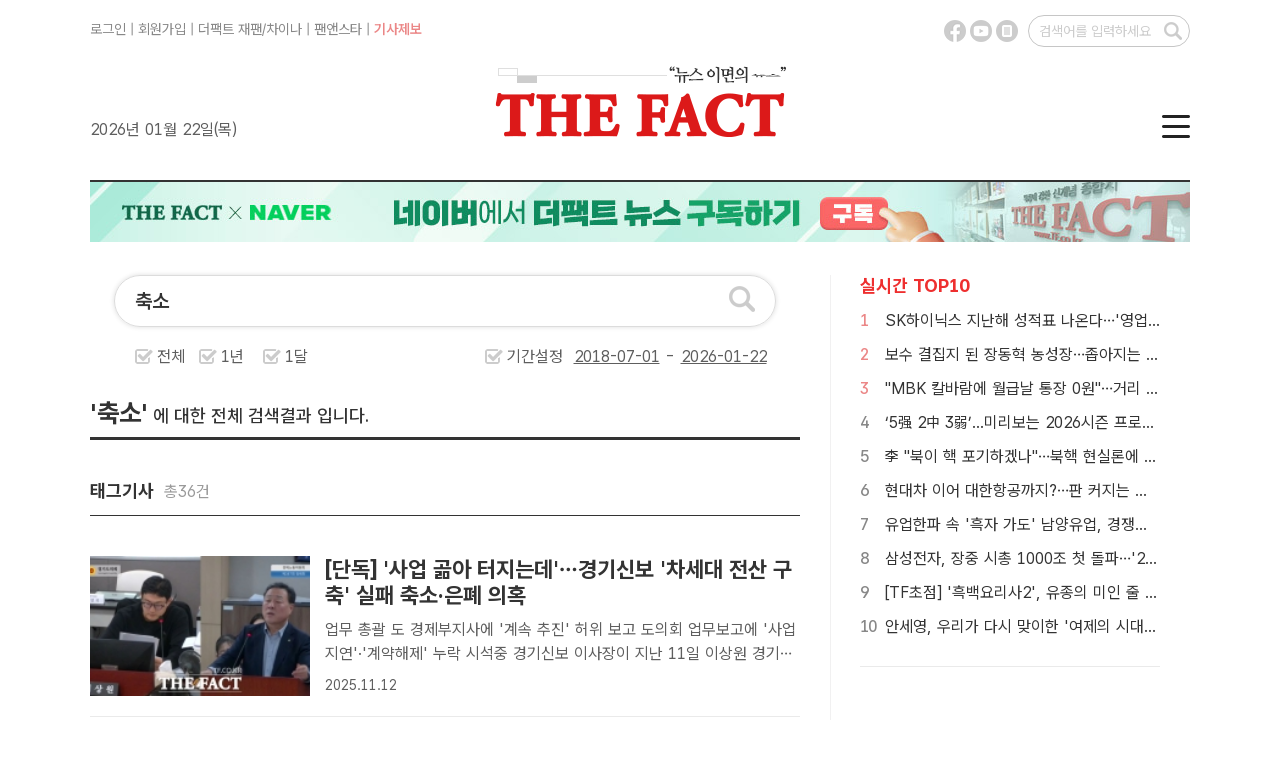

--- FILE ---
content_type: text/html; charset=UTF-8
request_url: http://search.tf.co.kr/search.php?q=%EC%B6%95%EC%86%8C&ref=read_gizatag
body_size: 28219
content:


<!doctype html>
<html>
<head>
<meta charset="utf-8">
<title>축소 검색결과 - 더팩트</title>

<meta http-equiv="X-UA-Compatible" content="IE=edge">
<!--
<meta http-equiv="Pragma" content="no-cache" />
-->
<meta name="format-detection" content="telephone=no, address=no, email=no"/>
<meta name="title" content="축소 검색결과 - 더팩트" />
<meta name="news_keywords" content="축소 검색결과를 더팩트에서 만나보세요" />

<meta name="keywords" content="축소 검색결과를 더팩트에서 만나보세요" />
<meta name="description" content=" 축소 검색결과를 더팩트에서 만나보세요" />
<meta name="copyright" content="tf.co.kr, Inc" />
<meta name="writer" content="더팩트" />
<meta name="subject" content="축소 검색결과 - 더팩트" />
<meta name="author" content="tf.co.kr" />

<meta property="fb:app_id" content="128874367213393" />
<meta property="og:url" content="https://search.tf.co.kr/search.php" />
<meta property="og:title" content="축소 검색결과 - 더팩트" />
<meta property="og:type" content="website" />
<meta property="og:description" content="축소 검색결과를 더팩트에서 만나보세요" />
<meta property="og:image" content="https://img.tf.co.kr/ss/2025/tf/thefact_img.png" />
<meta property="og:site_name" content="더팩트" />
<meta property="og:locale" content="ko_KR" />
<meta property="article:author" content="https://www.tf.co.kr" />
<meta property="article:publisher" content="https://www.tf.co.kr" />
<meta name="facebook-domain-verification" content="ycd07k3len4ydz7xifi61ga4ms38kn" />

<meta name="twitter:card" content="summary_large_image" />
<meta name="twitter:title" content="축소 검색결과 - 더팩트" />
<meta name="twitter:description" content="축소 검색결과를 더팩트에서 만나보세요" />
<meta name="twitter:image:src" content="https://img.tf.co.kr/ss/2025/tf/thefact_img.png" />

<link href="https://www.tf.co.kr/public/css/2025/default.css?v=20241211" rel="stylesheet" type="text/css" />
<link href="https://www.tf.co.kr/public/css/2025/tf_subpage.css?v=202412272" rel="stylesheet" type="text/css" />

<link rel="preconnect" href="https://cdn.jsdelivr.net/" crossorigin />
<link rel="preload" as="style" href="https://cdn.jsdelivr.net/gh/orioncactus/pretendard@v1.3.9/dist/web/variable/pretendardvariable-gov-dynamic-subset.min.css" crossorigin onload="this.onload=null;this.rel='stylesheet'" />

<link rel="shortcut icon" href="https://img.tf.co.kr/ss/tffavicon.ico" />

<!-- 이건 페이지마다 바껴서 들어가야 함-->
<link rel="canonical" href="https://search.tf.co.kr/search.php" />

<!--
<script data-ad-client="ca-pub-5925106170023738" async src="https://pagead2.googlesyndication.com/pagead/js/adsbygoogle.js"></script>
-->


<script src="//www.tf.co.kr/public/js/2025/jquery/jquery-1.11.2.min.js"></script>
<!--
<script src="https://www.tf.co.kr/public/js/2015/jquery/jquery-1.9.1.min.js" type="text/javascript"></script>
-->
<script src="//www.tf.co.kr/public/js/2025/tf.common.js?v=20161222_2" type="text/javascript"></script>

</head>

<body>

<!--탑 메뉴 레이어-->
<script src="//www.tf.co.kr/public/layout/2025/global_nav.php?v=2024111101" type="text/javascript"></script>

<script src="./js/rts_2015.js?v=20150211"></script>
<script src="./js/datepicker_2025.js?v=12"></script>

<script type="text/javascript">
$(function() {
	$(".search_ui_wrap .s_u_select > *").bind({
		click: function() {
			$(".search_ui_wrap .s_u_select > *").not(".sel").removeClass("on");
			$(this).addClass("on");
			$('#sType').val($(this).attr('typevar'));

		}
	});

	$( window ).resize(function() {
		//tf_scrollFix.reset();
	});

	//$('.poll_photo_more,.pa_i_imgs').imgLiquid({fill:true,verticalAlign:'10%'});
	
});
</script>
<script type="text/javascript">

function searchchk(){
	var f = document.sform;
	var v = f.q.value;
	v = v.encodeURLComponent();
	f.q.value = v;

}

function changeDate(str){
	var sdate = document.getElementById("sdate");
	var edate = document.getElementById("edate");
	
	var dt = new Date();
	var month = dt.getMonth()+1;
	var day = dt.getDate();
	var year = (navigator.appName.indexOf("Microsoft Internet Explorer") > -1) ? dt.getFullYear() : dt.getYear() + 1900;

	if(str == "all"){
		sdate.value = "";
		edate.value = "";
		
		//sdate.setAttribute('data-value') = "";
		//edate.setAttribute('data-value') = "";
		
	}else if(str == "year"){
		sdate.value = year-1 + '-' + addZero(month,2) + '-' + addZero(day,2);
		edate.value = year + '-' + addZero(month,2) + '-' + addZero(day,2);
		
		//sdate.setAttribute('data-value') = year-1 + '-' + addZero(month,2) + '-' + addZero(day,2);
		//edate.setAttribute('data-value') = year + '-' + addZero(month,2) + '-' + addZero(day,2);
		
	}else if(str == "month"){
		if(month<=1){
			sdate.value = year-1 + '-12-' + addZero(day,2);
			//sdate.setAttribute('data-value') = year-1 + '-12-' + addZero(day,2);
			
		}else{
			sdate.value = year + '-' + addZero(dt.getMonth(),2) + '-' + addZero(day,2);
			//sdate.setAttribute('data-value') = year + '-' + addZero(dt.getMonth(),2) + '-' + addZero(day,2);
	
		}
		edate.value = year + '-' + addZero(month,2) + '-' + addZero(day,2);
		//edate.setAttribute('data-value') = year + '-' + addZero(month,2) + '-' + addZero(day,2);
		
	}
}

function addZero(num, size) {
    var zero = "";
    num = num.toString();
    if (num.length < size) {
        var len = size - num.length;
        for (i=0; i<len; i++) {
            zero += "0";
        }
    }
    return zero + num;
}

function resizeIframe(obj, minHeight) {minHeight = minHeight || 10;try {var getHeightByElement = function(body) {var last = body.lastChild;try {while (last && last.nodeType != 1 || !last.offsetTop) last = last.previousSibling;return last.offsetTop+last.offsetHeight;} catch(e) {return 0;}};var doc = obj.contentDocument || obj.contentWindow.document;if (doc.location.href == 'about:blank') {obj.style.height = minHeight+'px';return;}if (/MSIE/.test(navigator.userAgent)) var h = doc.body.scrollHeight;else {var s = doc.body.appendChild(document.createElement('DIV'));s.style.clear = 'both';var h = s.offsetTop;s.parentNode.removeChild(s);}if (h < minHeight) h = minHeight;obj.style.height = h + 'px';setTimeout(function(){ resizeIframe(obj,minHeight) }, 200);} catch (e) {}}
</script>

<!--Contents-->
<div id="tfSubCon">
	<div class="secBody rLine"> 
		<!--섹션 좌측-->
		<div class="lCol pdB30"> 
			<!--검색 폼-->
			<div class="searchWrap">
				<form name="sform" method=get onsubmit="return seachchk();">
				<input type="hidden" name="index" value="">
				<input type="hidden" name="datetype" value="" id="sType">
			
				<div class="searchBig">
					<input name="q" value="축소" type="text" onkeydown="if(window.event.keyCode==13){document.sform.submit();}" placeholder="검색어를 입력해 주세요." title="검색어 입력란">
					<button type="submit"></button>
				</div>
				<!--검색 기간 설정-->
				<ul class="preSet">
					<li>
						<input type="radio" class="radioBtn" id="radio_01" name="radioBtn"  typevar="all" onclick="changeDate('all');">
						<label for="radio_01" class="radioBtn">전체</label>
					</li>
					<li>
						<input type="radio" class="radioBtn" id="radio_02" name="radioBtn" typevar="year" onclick="changeDate('year');">
						<label for="radio_02" class="radioBtn">1년</label>
					</li>
					<li>
						<input type="radio" class="radioBtn" id="radio_03" name="radioBtn" typevar="month" onclick="changeDate('month');">
						<label for="radio_03" class="radioBtn">1달</label>
					</li>
					<li class="dSet">
						<input type="radio" class="radioBtn" id="radio_04" name="radioBtn" typevar="all">
						<label for="radio_04" class="radioBtn">기간설정&nbsp;&nbsp;<input id="sdate" class="sDay" name="sdate" value="2018-07-01" type="text" size="8" readonly onclick="TFDATEPIC.open('sdate', '_DATE_PIC_1');"  title="검색 시작일"> - <input id="edate" class="sDay" name="edate" value="2026-01-22"  type="text" size="8" readonly onclick="TFDATEPIC.open('edate', '_DATE_PIC_2');"  title="검색 종료일"></label>
						<div  id="_DATE_PIC_1"></div>
						<div  id="_DATE_PIC_2"></div>
					</li>
				</ul>
				</form>
				
			</div>	
					
		
		
		

		
		
		<!-- 검색 결과 텍스트-->
		<div class="scReTxt mgT30"><span>'축소'</span>&nbsp;에 대한 전체 검색결과 입니다.</div>
		
		<!--없음-->
		

		<!-- 태그검색 리스트 --> 
		        	
			<div class="scTxt mgT40">태그기사&nbsp;&nbsp;<span>총36건</span></div>
			
            <ul class="atcList mgT40">
									<li>
						<div class="aImg"><a href="https://news.tf.co.kr/read/national/2261759.htm"><img src="https://img.tf.co.kr/article/home/2025/11/12/thumb/202563301762932744_200.jpg" onerror="this.src='https://img.tf.co.kr/ss/2025/tf/tf_no_image.gif'" alt=" [단독] '사업 곪아 터지는데'…경기신보 '차세대 전산 구축' 실패 축소·은폐 의혹"></a></div>
						<div class="aTxt"><span class="mTitle"><a href="https://news.tf.co.kr/read/national/2261759.htm"> [단독] '사업 곪아 터지는데'…경기신보 '차세대 전산 구축' 실패 축소·은폐 의혹</a></span> <span class="mRead cutM"><a href="https://news.tf.co.kr/read/national/2261759.htm"> 업무 총괄 도 경제부지사에 '계속 추진' 허위 보고도의회 업무보고에 '사업 지연'·'계약해제' 누락  시석중 경기신보 이사장이 지난 11일 이상원 경기도의회 의원의 질의에 고개를 들고 답변하고 있다. /경기도의회 행감 화면[더팩트ㅣ수원=이승호 기자] 수십억 원대 예산이 투입된 경기신용보증재단..</a></span><span>2025.11.12</span> </div>
					</li>
									<li>
						<div class="aImg"><a href="https://news.tf.co.kr/read/economy/2260617.htm"><img src="https://img.tf.co.kr/article/home/2025/11/10/thumb/202548761762738047_200.jpg" onerror="this.src='https://img.tf.co.kr/ss/2025/tf/tf_no_image.gif'" alt=" 10·15 대책 이후 주담대 40% 급감…가계대출 냉각 4분기도 이어지나"></a></div>
						<div class="aTxt"><span class="mTitle"><a href="https://news.tf.co.kr/read/economy/2260617.htm"> 10·15 대책 이후 주담대 40% 급감…가계대출 냉각 4분기도 이어지나</a></span> <span class="mRead cutM"><a href="https://news.tf.co.kr/read/economy/2260617.htm"> 9월 전 금융권 가계대출 증가 규모 1.1조로 이미 감속10월 일반 주담대 증가 7000억, 전월 동기 대비 40% 넘게 축소  부동산 대책이 연쇄로 투입된 가운데 가계대출의 '속도 조절'이 뚜렷해졌다. /더팩트 DB[더팩트ㅣ이선영 기자] 부동산 대책이 연쇄로 투입되면서 가계대출의 '속도 조절..</a></span><span>2025.11.10</span> </div>
					</li>
									<li>
						<div class="aImg"><a href="https://news.tf.co.kr/read/economy/2236328.htm"><img src="https://img.tf.co.kr/article/home/2025/08/22/thumb/202576451755827380_200.png" onerror="this.src='https://img.tf.co.kr/ss/2025/tf/tf_no_image.gif'" alt=" 스테이블코인 2금융권 영향은…카드사 '중립', 저축은행 '부정적'"></a></div>
						<div class="aTxt"><span class="mTitle"><a href="https://news.tf.co.kr/read/economy/2236328.htm"> 스테이블코인 2금융권 영향은…카드사 '중립', 저축은행 '부정적'</a></span> <span class="mRead cutM"><a href="https://news.tf.co.kr/read/economy/2236328.htm"> 유사 속성 가진 '체크카드' 사용 비중 낮아…카드사 영향 '제한적'저축은행 예금 스테이블코인 이동 가능성  최근 원화를 기반으로 하는 스테이블코인 도입 논의가 확대되고 있는 가운데, 제2금융권에서는 저축은행의 예금이 이탈할 수 있다는 가능성이 제기되고 있다. /챗GPT 생성 이미지[더팩트 | ..</a></span><span>2025.08.22</span> </div>
					</li>
				                <!--마지막에만 li last-->
            
				<li class="more"><a href="./search_list_tag.php?q=%EC%B6%95%EC%86%8C&sdate=2018-07-01&edate=2026-01-22">더보기 &gt;</a></li>
			</ul>
		

		<!-- 검색 리스트 --> 
		        	
			<div class="scTxt mgT30">기사&nbsp;&nbsp;<span>총2512건</span></div>
			
            <ul class="atcList mgT40">
									
				
					<li>
						<div class="aImg"><a href="https://news.tf.co.kr/read/ptoday/2284740.htm"><img src="https://img.tf.co.kr/article/home/2026/01/21/thumb/2026981176900070200_200.jpg" onerror="this.src='https://img.tf.co.kr/ss/2025/tf/tf_no_image.gif'" alt=" 李 "북이 핵 포기하겠나"…북핵 현실론에 '군축'까지"></a></div>
						<div class="aTxt"><span class="mTitle"><a href="https://news.tf.co.kr/read/ptoday/2284740.htm"> 李 "북이 핵 포기하겠나"…북핵 현실론에 '군축'까지</a></span> <span class="mRead cutM"><a href="https://news.tf.co.kr/read/ptoday/2284740.htm"> "현실 외면한 결과, 北 핵무기 계속 늘어"'중단→핵군축→비핵화' 3단계 접근 제시'군축' 언급에 "北 핵보유국 인정" 지적도  이재명 대통령은 21일 청와대 영빈관에서 열린 신년 기자회견에 '한반도 비핵화'와 관련한 질의에 "이상을 꿈꾸면서 현실을 외면한 결과가 어떻게 됐느냐. ..</a></span><span>2026.01.22</span> </div>
					</li>
									
				
					<li>
						<div class="aImg"><a href="https://news.tf.co.kr/read/economy/2284690.htm"><img src="https://img.tf.co.kr/article/home/2026/01/21/thumb/20268931768984350_200.jpg" onerror="this.src='https://img.tf.co.kr/ss/2025/tf/tf_no_image.gif'" alt=" 올해 국민 절반 이상 소비지출 확대…소득 하위 40%는 '축소'"></a></div>
						<div class="aTxt"><span class="mTitle"><a href="https://news.tf.co.kr/read/economy/2284690.htm"> 올해 국민 절반 이상 소비지출 확대…소득 하위 40%는 '축소'</a></span> <span class="mRead cutM"><a href="https://news.tf.co.kr/read/economy/2284690.htm"> 한경협 국민 소비지출계획조사 결과  한국경제인협회(한경협)는 여론조사 전문 기관 모노리서치에 의뢰해 실시한 '2026년 국민 소비지출계획조사'를 벌인 결과 응답자 54.8%가 올해 소비지출을 전년 대비 확대할 계획이라고 했다고 22일 밝혔다. /이새롬 기자[더팩트ㅣ최의종 기자] 올해 국민 중 절..</a></span><span>2026.01.22</span> </div>
					</li>
									
				
					<li>
						<div class="aImg"><a href="https://news.tf.co.kr/read/economy/2284577.htm"><img src="https://img.tf.co.kr/article/home/2026/01/21/thumb/202688231768976470_200.jpg" onerror="this.src='https://img.tf.co.kr/ss/2025/tf/tf_no_image.gif'" alt=" 우리은행, 6억달러 규모 외화 선순위채권 발행"></a></div>
						<div class="aTxt"><span class="mTitle"><a href="https://news.tf.co.kr/read/economy/2284577.htm"> 우리은행, 6억달러 규모 외화 선순위채권 발행</a></span> <span class="mRead cutM"><a href="https://news.tf.co.kr/read/economy/2284577.htm"> 시중은행 기준 역대 최저 스프레드 경신자본비율 개선에 대한 해외 투자자 호평  우리은행이 6억달러 규모 외화 선순위채권 발행에 성공했다. /우리은행[더팩트 | 김태환 기자] 우리은행은 6억달러 규모의 외화 선순위채권 발행에 성공했다고 21일 밝혔다.이번 발행은 올해 시중은행 최초의 외화채권 공모로..</a></span><span>2026.01.21</span> </div>
					</li>
									
				
					<li>
						<div class="aImg"><a href="https://news.tf.co.kr/read/economy/2284433.htm"><img src="https://img.tf.co.kr/article/home/2026/01/21/thumb/202624611768961083_200.png" onerror="this.src='https://img.tf.co.kr/ss/2025/tf/tf_no_image.gif'" alt=" 타임폴리오, ETF 브랜드 'TIME'으로 재단장…22일부터 일괄 적용"></a></div>
						<div class="aTxt"><span class="mTitle"><a href="https://news.tf.co.kr/read/economy/2284433.htm"> 타임폴리오, ETF 브랜드 'TIME'으로 재단장…22일부터 일괄 적용</a></span> <span class="mRead cutM"><a href="https://news.tf.co.kr/read/economy/2284433.htm"> TIMEFOLIO서 4글자 브랜드로 축소…검색·확장성 강화  타임폴리오자산운용이 상장지수펀드(ETF) 브랜드명을 22일부로 전면 개편한다. /타임폴리오자산운용[더팩트｜윤정원 기자] 국내 주식형 액티브 상장지수펀드(ETF) 시장 점유율 1위인 타임폴리오자산운용이 ETF 브랜드명을 전면 개편한..</a></span><span>2026.01.21</span> </div>
					</li>
									
				
					<li>
						<div class="aImg"><a href="https://news.tf.co.kr/read/national/2284411.htm"><img src="https://img.tf.co.kr/article/home/2026/01/21/thumb/202639341768959587_200.jpg" onerror="this.src='https://img.tf.co.kr/ss/2025/tf/tf_no_image.gif'" alt=" 서진웅 전 국무총리 정무비서관, 부천시장 출마 공식화…'부천 대전환' 선언"></a></div>
						<div class="aTxt"><span class="mTitle"><a href="https://news.tf.co.kr/read/national/2284411.htm"> 서진웅 전 국무총리 정무비서관, 부천시장 출마 공식화…'부천 대전환' 선언</a></span> <span class="mRead cutM"><a href="https://news.tf.co.kr/read/national/2284411.htm">서진웅 전 국무총리 정무협력비서관이 21일 오전 부천시청 브리핑실에서 부천시장 선거 출마 기자회견을 하고 있다. /정일형 기자[더팩트ㅣ부천=정일형 기자] 서진웅 전 국무총리 정부협력비서관이 80만 부천시민과 함께하는 '부천 대전환'을 선언하며 부천시장 선거 출마를 공식화했다.서 전 비서관은 21일..</a></span><span>2026.01.21</span> </div>
					</li>
									
				
					<li>
						<div class="aImg"><a href="https://news.tf.co.kr/read/life/2284283.htm"><img src="https://img.tf.co.kr/article/home/2026/01/20/thumb/202676231768910253_200.png" onerror="this.src='https://img.tf.co.kr/ss/2025/tf/tf_no_image.gif'" alt=" "2037년 의사 최대 4800명 부족"···추계위 발표보다 축소"></a></div>
						<div class="aTxt"><span class="mTitle"><a href="https://news.tf.co.kr/read/life/2284283.htm"> "2037년 의사 최대 4800명 부족"···추계위 발표보다 축소</a></span> <span class="mRead cutM"><a href="https://news.tf.co.kr/read/life/2284283.htm"> 정은경 장관 제안에 표결 거쳐 결론12개 모형 중 6개 제외···'7261명 부족' 빼위원 중 12명 찬성, 5명 반대, 4명 기권  20일 서울 서초구 국제전자센터에서 열린 제4차 보건의료정책심의위원회(보정심)에서 위원들은 추계위가 제시한 여러 수요와 공급 모형 조합으로 이뤄진 12가지 ..</a></span><span>2026.01.20</span> </div>
					</li>
				                <!--마지막에만 li last-->
				
				<li class="more"><a href="./search_list.php?q=%EC%B6%95%EC%86%8C&index=art&sdate=2018-07-01&edate=2026-01-22">더보기 &gt;</a></li>

			</ul>
			        
				
		
        <!-- 포토 리스트 -->
		        		
			<div class="scTxt mgT30">포토기사&nbsp;&nbsp;<span>총87건</span></div>
			<ul class="scPtList mgT40">
			                
				<li> <a href="https://news.tf.co.kr/read/photomovie/2264387.htm" class="ptImg"><img src="https://img.tf.co.kr/article/home/2025/11/20/thumb/2025261763602137_200.jpg" onerror="this.src='https://img.tf.co.kr/article/home/2025/11/20/thumb/2025261763602137.jpg'" alt=" '기름 넣기 무섭다'...서울 휘발유값 '1800원 돌파' [TF사진관]"></a> <a href="https://news.tf.co.kr/read/photomovie/2264387.htm" class="ptTxt"> '기름 넣기 무섭다'...서울 휘발..</a> </li>
				
			                
				<li> <a href="https://news.tf.co.kr/read/photomovie/2187602.htm" class="ptImg"><img src="https://img.tf.co.kr/article/home/2025/03/14/thumb/202580361741936121_200.jpg" onerror="this.src='https://img.tf.co.kr/article/home/2025/03/14/thumb/202580361741936121.jpg'" alt=" 최상목 권한대행 접견한 S&P "韓 계엄이후 빠른 회복... 신용등급 영향 제한적일 것" [TF사진관]"></a> <a href="https://news.tf.co.kr/read/photomovie/2187602.htm" class="ptTxt"> 최상목 권한대행 접견한 S&P "韓..</a> </li>
				
			                
				<li> <a href="https://news.tf.co.kr/read/photomovie/2168683.htm" class="ptImg"><img src="https://img.tf.co.kr/article/home/2025/01/08/thumb/202586241736322029_200.jpg" onerror="this.src='https://img.tf.co.kr/article/home/2025/01/08/thumb/202586241736322029.jpg'" alt=" 이기일 "노인연령 65세서 상향 논의... 연금개혁 올해 초 골든타임" [TF사진관]"></a> <a href="https://news.tf.co.kr/read/photomovie/2168683.htm" class="ptTxt"> 이기일 "노인연령 65세서 상향 논..</a> </li>
				
			                
				<li> <a href="http://news.tf.co.kr/read/photomovie/2145702.htm" class="ptImg"><img src="http://img.tf.co.kr/article/home/2024/10/28/thumb/202453321730101744_200.jpg" onerror="this.src='http://img.tf.co.kr/article/home/2024/10/28/thumb/202453321730101744.jpg'" alt=" 국감 불려나온 '구글과 애플'…정일영 "디지털세 도입 서둘러야" [TF사진관]"></a> <a href="http://news.tf.co.kr/read/photomovie/2145702.htm" class="ptTxt"> 국감 불려나온 '구글과 애플'…정일..</a> </li>
				
			                
				<li> <a href="http://news.tf.co.kr/read/photomovie/2143405.htm" class="ptImg"><img src="http://img.tf.co.kr/article/home/2024/10/21/thumb/202485351729484466_200.jpg" onerror="this.src='http://img.tf.co.kr/article/home/2024/10/21/thumb/202485351729484466.jpg'" alt=" 대검 국감 회피 신청한 뒤 국감장 떠나는 장동혁 의원 [TF사진관]"></a> <a href="http://news.tf.co.kr/read/photomovie/2143405.htm" class="ptTxt"> 대검 국감 회피 신청한 뒤 국감장 ..</a> </li>
				
			                
				<li> <a href="http://news.tf.co.kr/read/photomovie/2139468.htm" class="ptImg"><img src="http://img.tf.co.kr/article/home/2024/10/07/thumb/202458121728291044_200.jpg" onerror="this.src='http://img.tf.co.kr/article/home/2024/10/07/thumb/202458121728291044.jpg'" alt=" 이주영 "전공의들 만나 보니...정부나 한국의료 자체에 기대 없어" [TF사진관]"></a> <a href="http://news.tf.co.kr/read/photomovie/2139468.htm" class="ptTxt"> 이주영 "전공의들 만나 보니...정..</a> </li>
				
			                
				<li> <a href="http://news.tf.co.kr/read/photomovie/2126321.htm" class="ptImg"><img src="http://img.tf.co.kr/article/home/2024/08/20/thumb/202428971724131722_200.jpg" onerror="this.src='http://img.tf.co.kr/article/home/2024/08/20/thumb/202428971724131722.jpg'" alt=" 천준호, 금감원 "티메프 사태 주요원인 반년 전부터 알고있어" [TF사진관]"></a> <a href="http://news.tf.co.kr/read/photomovie/2126321.htm" class="ptTxt"> 천준호, 금감원 "티메프 사태 주요..</a> </li>
				
			                
				<li> <a href="http://news.tf.co.kr/read/photomovie/2098877.htm" class="ptImg"><img src="http://img.tf.co.kr/article/home/2024/05/16/thumb/202428901715839212_200.jpg" onerror="this.src='http://img.tf.co.kr/article/home/2024/05/16/thumb/202428901715839212.jpg'" alt=" '시선강탈' 양문석, '이재명과 투샷' 위한 큰 그림? [TF포착]"></a> <a href="http://news.tf.co.kr/read/photomovie/2098877.htm" class="ptTxt"> '시선강탈' 양문석, '이재명과 투..</a> </li>
				
			                
				<li> <a href="http://news.tf.co.kr/read/photomovie/2096709.htm" class="ptImg"><img src="http://img.tf.co.kr/article/home/2024/05/08/thumb/202491531715134048_200.jpg" onerror="this.src='http://img.tf.co.kr/article/home/2024/05/08/thumb/202491531715134048.jpg'" alt=" 노동자 임금인상 기자회견 '요구안 들고 배달갑니다' [TF사진관]"></a> <a href="http://news.tf.co.kr/read/photomovie/2096709.htm" class="ptTxt"> 노동자 임금인상 기자회견 '요구안 ..</a> </li>
				
			                
				<li> <a href="http://news.tf.co.kr/read/photomovie/2096703.htm" class="ptImg"><img src="http://img.tf.co.kr/article/home/2024/05/08/thumb/202433151715133898_200.jpg" onerror="this.src='http://img.tf.co.kr/article/home/2024/05/08/thumb/202433151715133898.jpg'" alt=" 최저임금 대폭인상 요구하는 배달 노동자 [포토]"></a> <a href="http://news.tf.co.kr/read/photomovie/2096703.htm" class="ptTxt"> 최저임금 대폭인상 요구하는 배달 노..</a> </li>
				
			                
				<li> <a href="http://news.tf.co.kr/read/photomovie/2096701.htm" class="ptImg"><img src="http://img.tf.co.kr/article/home/2024/05/08/thumb/202460191715133819_200.jpg" onerror="this.src='http://img.tf.co.kr/article/home/2024/05/08/thumb/202460191715133819.jpg'" alt=" '최저임금 적용 대상 확대하라' [포토]"></a> <a href="http://news.tf.co.kr/read/photomovie/2096701.htm" class="ptTxt"> '최저임금 적용 대상 확대하라' [..</a> </li>
				
			                
				<li> <a href="http://news.tf.co.kr/read/photomovie/2096700.htm" class="ptImg"><img src="http://img.tf.co.kr/article/home/2024/05/08/thumb/20248651715133474_200.jpg" onerror="this.src='http://img.tf.co.kr/article/home/2024/05/08/thumb/20248651715133474.jpg'" alt=" 최저임금 요구 들고 배달 갑니다 [포토]"></a> <a href="http://news.tf.co.kr/read/photomovie/2096700.htm" class="ptTxt"> 최저임금 요구 들고 배달 갑니다 [..</a> </li>
				
							<li class="more"><a href="./search_list.php?q=%EC%B6%95%EC%86%8C&index=photo&sdate=2018-07-01&edate=2026-01-22">더보기 &gt;</a></li>
			</ul>
			
				
		
		        
			
			<div class="scTxt mgT40">동영상기사&nbsp;&nbsp;<span>총1건</span></div>
			<ul class="scPtList mgT40">
			                
				<li><span class="vIcon"></span> <a href="https://news.tf.co.kr/read/video/2269891.htm" class="vImg"><img src="https://img.tf.co.kr/article/home/2025/12/07/thumb/202538711765088737.jpg" onerror="this.src='https://img.tf.co.kr/ss/2025/tf/tf_no_image.gif'" alt=" “영어 한 과목이 정시 판도 뒤집었다”...임성호 종로학원 대표 분석[오승혁의 '인터뷰']"></a> <a href="https://news.tf.co.kr/read/video/2269891.htm" class="ptTxt"> “영어 한 과목이 정시 판도 뒤집었..</a> </li>
				
				
						
			<li class="more"><a href="./search_list.php?q=%EC%B6%95%EC%86%8C&index=video&sdate=2018-07-01&edate=2026-01-22">더보기 &gt;</a></li>
			</ul>
		
	
</div>
		<!--섹션 우측-->
		<div class="rCol">
			<dl class="rtTop">
				<!--실시간top10-->	
                <script src="//www.tf.co.kr/public/layout/2025/main_top10.php?v=8" type="text/javascript"></script>
			</dl>
			<dl class="rtTop noBdb mgT30" id="THOTH_RECONEWS">
				<script src="//talk.tf.co.kr/thoth/recommend.js?v=20240124" type="text/javascript"></script>
				<script type="text/javascript">
					function thothRecommend(data)
					{
						try {
							var rList = "<dt>TF알고리즘 뉴스</dt>";
							for (var i = 0; i < data.length; i++)
							{
								//rList += "<dd>· <a href=\""+data[i].url+"?ref=read_recommand&v=thoth_recommend\">"+data[i].title+"</a></dd>";
								rList += "<dd>· <a href=\""+data[i].url+"?v=thoth_recommend\">"+data[i].title+"</a></dd>";
							}
							document.getElementById("THOTH_RECONEWS").innerHTML = rList;
							document.getElementById("THOTH_RECONEWS").style.display = "";
						} catch(e) {document.getElementById("THOTH_RECONEWS").style.display = "none";}
					}
					thothRec.param.type = "read";
					thothRec.param.callback = "thothRecommend";
					$(function() {
						thothRec.run();
						console.log("THOTH RECOMMEND!!!");
					});
				</script>
			</dl>
			
			<!--
			<div class="ad3">광고1 300x300</div>
			<div class="ad3">광고2 300x300</div>
			-->
		</div>
	</div>
</div>

<!--Footer-->
<script src="//www.tf.co.kr/public/layout/2025/copyright.php?v=2024111202" type="text/javascript"></script>

</body>
</html>



--- FILE ---
content_type: text/javascript; charset=utf-8
request_url: http://www.tf.co.kr/public/layout/2025/main_top10.php?v=8
body_size: 8259
content:

(function() {
	try {
		if (typeof(ALL_TOP10) == "undefined") {var ALL_TOP10 = [{"idx":"2284427","title":"SK하이닉스 지난해 성적표 나온다…'영업익 44조' 달성 여부 관심","content":"29일 지난해 4분기·연간 실적 발표역대급 실적 확실시…올해 전망도 긍정적\"슈퍼사이클 이후도 대비해야\"곽노정 SK하이닉스 CEO가 지난해 11월 강남구 코엑스에서 열린 'SK AI 서밋 2025' 키노트 세션에서 AI 메모리를 주제로 기조연설하고 있다. \/이새롬 기자[더팩트ㅣ이성락 기자] SK하이닉스가 조만간 지난해 4분기와 연간 성적표를 공...","img":"https:\/\/img.tf.co.kr\/article\/home\/2026\/01\/21\/thumb\/20264991768960859_200.jpg","link":"https:\/\/news.tf.co.kr\/read\/economy\/2284427.htm"},{"idx":"2284733","title":"보수 결집지 된 장동혁 농성장…좁아지는 한동훈 입지?","content":"계파 불문 농성장 방문…강해지는 '보수 원팀'좁아지는 韓 정치적 공간…\"존재감 확실히 희미\"韓 측 \"방문 고려 안 해\"장동혁 국민의힘 대표의 단식이 길어질 수록 그의 정치적 무게감은 커지는 반면 한동훈 전 대표의 존재감이 약화하고 있다는 분석이 나온다.사진은 한동훈 국민의힘 전 대표가 14일 당 윤리위원회가 본인을 제명 결정한 것과 관련...","img":"https:\/\/img.tf.co.kr\/article\/home\/2026\/01\/21\/thumb\/20266498176899469600_200.jpg","link":"https:\/\/news.tf.co.kr\/read\/ptoday\/2284733.htm"},{"idx":"2284648","title":"\"MBK 칼바람에 월급날 통장 0원\"…거리 나선 홈플러스 노동자들","content":"\"최저임금 받아…체불은 신용불량자 되란 말\"노조, 청와대 행진…국회 긴급 좌담회 참석마트산업노동조합 홈플러스지부는 21일 오전 서울 종로구 MBK파트너스 본사 앞에서 '홈플러스 먹튀! 노동자 임금체불! MBK 규탄대회'를 개최했다. \/마트산업노동조합 홈플러스지부[더팩트ㅣ이윤경 기자] 기업 회생절차를 밟고 있는 홈플러스 노동자들이 21일 거리...","img":"https:\/\/img.tf.co.kr\/article\/home\/2026\/01\/21\/thumb\/202666291768977257_200.jpg","link":"https:\/\/news.tf.co.kr\/read\/life\/2284648.htm"},{"idx":"2284708","title":"‘5强 2中 3弱’...미리보는 2026시즌 프로야구 판도 [김대호의 야구생각]","content":"LG 2연패 도전, 삼성 '왕조 재건' 야망원투펀치 빠진 한화 전력 가장 궁금두산은 9위에서 일약 '우승 후보'로 부상지난해 LG 트윈스와 한화 이글스의 한국시리즈 장면. 이번 시즌엔 어떤 팀이 한국시리즈에 올라 자웅을 겨룰지 벌써부터 관심이 모아진다. \/뉴시스[더팩트 | 김대호 전문기자] 프로야구 10개 구단이 스타트라인에 섰다. 21일 kt 위즈를...","img":"https:\/\/img.tf.co.kr\/article\/home\/newsis\/2026\/01\/21\/thumb\/20265259176898610800_200.jpg","link":"https:\/\/news.tf.co.kr\/read\/baseball\/2284708.htm"},{"idx":"2284740","title":"李 \"북이 핵 포기하겠나\"…북핵 현실론에 '군축'까지","content":"\"현실 외면한 결과, 北 핵무기 계속 늘어\"'중단→핵군축→비핵화' 3단계 접근 제시'군축' 언급에 \"北 핵보유국 인정\" 지적도이재명 대통령은 21일 청와대 영빈관에서 열린 신년 기자회견에 '한반도 비핵화'와 관련한 질의에 \"이상을 꿈꾸면서 현실을 외면한 결과가 어떻게 됐느냐. 핵무기가 계속 늘어나고 있다\"고 지적했다. 비핵화를 장기 목표...","img":"https:\/\/img.tf.co.kr\/article\/home\/2026\/01\/21\/thumb\/2026981176900070200_200.jpg","link":"https:\/\/news.tf.co.kr\/read\/ptoday\/2284740.htm"},{"idx":"2284408","title":"현대차 이어 대한항공까지?…판 커지는 캐나다 잠수함 수주전","content":"정부, 대한항공에도 수주 참여 요청…대한항공 \"기여 방안 검토\"이달 말 정부 특사단 캐나다 방문 성과에 주목한화오션이 건조한 '장보고-III' 잠수함. \/한화오션[더팩트 | 문은혜 기자] 우리나라와 독일이 경쟁 중인 60조원 규모의 캐나다 잠수함 사업(CPSP) 수주전이 절충교역 전쟁으로 확대된 가운데 우리 정부가 현대차에 이어 대한항공에도 지원사...","img":"https:\/\/img.tf.co.kr\/article\/home\/2026\/01\/21\/thumb\/202623281768969796_200.jpg","link":"https:\/\/news.tf.co.kr\/read\/economy\/2284408.htm"},{"idx":"2284455","title":"유업한파 속 '흑자 가도' 남양유업, 경쟁업체 중 '인력 유출' 많은 이유?","content":"남양유업 1년 6개월간 400명 감소경쟁업체보다 '인력 유출' 유독 많아남양 \"백미당 분사 등 자연감소 영향\"남양유업이 사모펀드(PEF) 한앤컴퍼니(한앤코) 체제로 전환된 후 1년 6개월 만에 회사 직원 수가 400명가량 줄어든 것으로 나타났다. \/남양유업[더팩트 | 손원태 기자] 남양유업이 사모펀드(PEF) 한앤컴퍼니(한앤코) 체제로 전환된 후 1년...","img":"https:\/\/img.tf.co.kr\/article\/home\/2026\/01\/21\/thumb\/202626831768962037_200.jpg","link":"https:\/\/news.tf.co.kr\/read\/economy\/2284455.htm"},{"idx":"2284866","title":"삼성전자, 장중 시총 1000조 첫 돌파…'20만전자' 기대감 확산","content":"코스피 5000시대 상징적 이정표HBM·메모리 슈퍼사이클에 장 초반 16만원 터치삼성전자는 22일 장 초반 16만원까지 올라서며 시가총액 1000조원 시대를 열었다. \/더팩트 DB[더팩트｜윤정원 기자] 삼성전자가 국내 증시 역사상 처음으로 단일 기업 시가총액 1000조원을 돌파했다. 코스피가 5000선을 넘어선 가운데 대장주 삼성전자가 상징적인 ...","img":"https:\/\/img.tf.co.kr\/article\/home\/2026\/01\/22\/thumb\/202668901769047446_200.jpg","link":"https:\/\/news.tf.co.kr\/read\/economy\/2284866.htm"},{"idx":"2284699","title":"[TF초점] '흑백요리사2', 유종의 미인 줄 알았는데…임성근이라는 '옥에 티'","content":"임성근, 음주운전 고백…전과 5범 사실 드러나 자진 고백 두고 설왕설래…최대 수혜자가 변수가 돼넷플릭스 간판 예능이 된 '흑백요리사'가 시즌1에 이어 시즌2까지 순조롭게 마무리 지으며 시즌3 제작을 확정했다. 그러나 임성근이라는 찬물로 인해 여운을 제대로 느끼지 못하고 있다. \/넷플릭스[더팩트ㅣ김샛별 기자] 넷플릭스 간판 예능 '흑백요리사...","img":"https:\/\/img.tf.co.kr\/article\/home\/2026\/01\/21\/thumb\/20266996176898537100_200.jpg","link":"https:\/\/news.tf.co.kr\/read\/entertain\/2284699.htm"},{"idx":"2284452","title":"안세영, 우리가 다시 맞이한 '여제의 시대' [박호윤의 IN&OUT]","content":"박세리의 투혼, 김연아의 우아함, 이상화의 견고함이 하나로논란없는 압도적 세계 1위전인미답의 기록을 향해 무한질주중배드민턴 여제의 포효. 안세영은 올들어 참가한 2개 대회를 잇달아 제패 6개 대회 연속 우승과 30연승을 기록 중이다.\/AP.뉴시스[더팩트 | 박호윤 전문기자]◆종목을 넘어 최초의 압도적 세계랭킹 1위대한민국 스포츠사에는 이름 석 자만...","img":"https:\/\/img.tf.co.kr\/article\/home\/2026\/01\/21\/thumb\/20264689176896231700_200.jpg","link":"https:\/\/news.tf.co.kr\/read\/sports\/2284452.htm"}];}
		document.write("<dt>실시간 TOP10</dt>");
		
		for (var i = 0; i < 10; i++)
		{
			document.write("<dd>");
			
				if (i < 3) document.write("<span class=\"tNum red\">"+(i+1)+"</span>");
				else document.write("<span class=\"tNum\">"+(i+1)+"</span>");

				//기사를 수동으로 뺄 경우가 있어서	
				if(ALL_TOP10[i].idx != "2191332"){
					document.write("<a href=\""+ALL_TOP10[i].link+"?ref=read_top10\">"+ALL_TOP10[i].title+"</a>");
				}else{
					document.write("<a href=\"https://news.tf.co.kr/read/life/2191576.htm\">수능날 1분 일찍 울린 종료벨... \"수험생들에 1억2500만원 배상\"</a>");
				}
				
			document.write("</dd>");
			
		}
		
	} catch(e){}
}) ();
